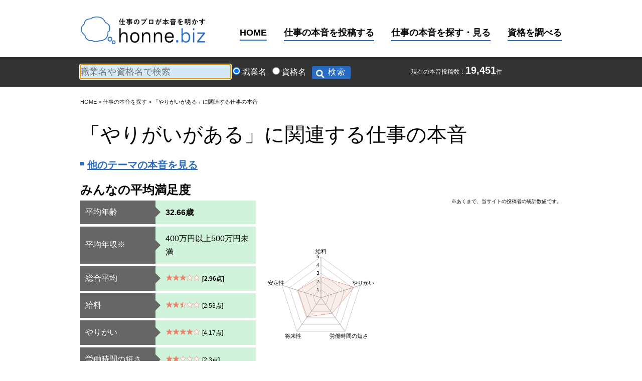

--- FILE ---
content_type: text/html; charset=UTF-8
request_url: https://honne.biz/keyword/%E3%82%84%E3%82%8A%E3%81%8C%E3%81%84%E3%81%8C%E3%81%82%E3%82%8B/
body_size: 10413
content:
<!DOCTYPE html>
<html lang="ja">
<head>
<meta charset="UTF-8">
<meta http-equiv="Content-Language" content="ja">
<meta http-equiv="content-script-type" content="text/javascript">
<meta http-equiv="content-style-type" content="text/css">
<title>「やりがいがある」に関連する仕事の本音</title>
<meta property="og:title" content="「やりがいがある」に関連する仕事の本音">
<meta property="og:type" content="article">
<meta property="og:image" content="https://honne.biz/images/ogLogo.png">
<meta property="og:url" content="https://honne.biz/keyword/%E3%82%84%E3%82%8A%E3%81%8C%E3%81%84%E3%81%8C%E3%81%82%E3%82%8B/">
<meta property="og:site_name" content="仕事の本音を語るなら「honne.biz」">
<meta name="twitter:card" content="summary">
<link rel="alternate" media="only screen and (max-width: 640px)" href="http://honne.biz/sp/keyword/%E3%82%84%E3%82%8A%E3%81%8C%E3%81%84%E3%81%8C%E3%81%82%E3%82%8B/">
<link rel="stylesheet" href="/css/general.css" type="text/css">
<script>
  window.fbAsyncInit = function() {
    FB.init({
      appId      : '745763415518909',
      xfbml      : true,
      version    : 'v2.2'
    });
  };

  (function(d, s, id){
     var js, fjs = d.getElementsByTagName(s)[0];
     if (d.getElementById(id)) {return;}
     js = d.createElement(s); js.id = id;
     js.src = "//connect.facebook.net/ja_JP/sdk.js";
     fjs.parentNode.insertBefore(js, fjs);
   }(document, 'script', 'facebook-jssdk'));
</script>

</head>
<body>
<!--header-->
<div id="headerContainer">
	<div id="header">
		<div id="headerLogo"><a href="/"><img src="/images/hdLogo.png" width="250" height="80" alt="仕事のプロが本音を明かす honne.biz"></a></div>
		<div id="headerMenu">
			<ul>
				<li><a href="/" class="menuHome">HOME</a></li>
				<li><a href="/jobEvalSelect/" class="menuJobEval">仕事の本音を投稿する</a></li>
				<li><a href="/jobListSelect/" class="menuJobSelect">仕事の本音を探す・見る</a></li>
				<li><a href="/licenseListSelect/" class="menulicenseSelect">資格を調べる</a></li>
			</ul>
		</div>
		<div class="cb"></div>
	</div>
</div>


<div id="searchContainer">
	<div id="search">
		<form action="/search/" method="get">
			<div class="searchForm">
				<div id="searchBox">
					<input type="search" name="q" value="" placeholder="職業名や資格名で検索" autofocus required>
					<input type="radio" name="searchCategory" value="work" checked="checked" id="workLabel" > <label for="workLabel">職業名</label>&nbsp;&nbsp;
<input type="radio" name="searchCategory" value="license"  id="licenseLabel" > <label for="licenseLabel">資格名</label>&nbsp;&nbsp;
					<input type="submit" name="search" value="検索" class="btnSearch">
					<input type="hidden" name="page" value="1">
				</div>
				<div id="searchCount">
					<span class="fs">現在の本音投稿数：<span class="fl fwb">19,451</span>件</span>
				</div>
				<div class="cb"></div>
			</div>
		</form>
	</div>
</div>
<!--/header-->
<!--contents-->


<div id="mainContainer">
	<div class="main960">
<div class="breadcrumb mt20">
	<ol>
		<li><a href="/">HOME</a></li>
		<li><a href="/jobListSelect/">仕事の本音を探す</a></li>
		<li>「やりがいがある」に関連する仕事の本音</li>
	</ol>
</div>
<h1 class="mt30">「やりがいがある」に関連する仕事の本音</h1>
<div class="liSquare" style="margin: 20px 0 10px 0;"><strong><a href="#otherIncome" class="fl">他のテーマの本音を見る</a></strong></div><!--[if IE]><script type="text/javascript" src="/js/excanvas/excanvas.js"></script><![endif]-->
<script type="text/javascript" src="/js/graph/radar.js"></script>
<script type="text/javascript">
window.onload = function() {
  var rc = new html5jp.graph.radar("radarChart");
  if( ! rc ) { return; }
  var items = [
    ["平均評価", 2.5279, 4.1744, 2.2977, 2.8581, 2.9488]
  ];
  var params = {
    aCap: ["給料", "やりがい", "労働時間の短さ", "将来性", "安定性"],
    aMax: 5,
    aMin: 0,
    chartShape: "polygon",
    faceColors: ["#c25237"],
    backgroundColor: ["#ffffff"],
    cBackgroundColor: ["#ffffff"],
    cBackgroundGradation: ["false"],
    aCapFontSize: ["11px"],
    aCapFontFamily: ["游ゴシック, 游ゴシック体, YuGothic, ヒラギノ角ゴ ProN W3, Hiragino Kaku Gothic ProN, メイリオ, Meiryo, sans-serif"],
    aLinePositions: [1,2,3,4,5],
    legend: ["false"]
  }
  rc.draw(items, params);
};
</script>

<h2 class="mt20">みんなの平均満足度</h2>
<div style="float: left; width: 600px;">
<table class="thArrow mt10">
	<col width="150">
	<col width="200">
	<col width="250">
	<tr>
		<th class="fwb">平均年齢</th>
		<td class="fwb bgGreenLight">
32.66歳		</td>
		<td rowspan="7" style="text-align: center;"><div><canvas width="220" height="220" id="radarChart"></canvas></div></td>
	</tr>
	<tr>
		<th>平均年収※</th>
		<td class="bgGreenLight">
400万円以上500万円未満		</td>
	</tr>
	<tr>
		<th class="fwb">総合平均</th>
		<td class="fwb bgGreenLight">
<img src="/images/star3.png" width="69" height="13" alt="2.96138" /> <span class="fs">[2.96点]</span>		</td>
	</tr>
	<tr>
		<th>給料</th>
		<td class="bgGreenLight">
<img src="/images/star25.png" width="69" height="13" alt="2.5279" /> <span class="fs">[2.53点]</span>		</td>
	</tr>
	<tr>
		<th>やりがい</th>
		<td class="bgGreenLight">
<img src="/images/star4.png" width="69" height="13" alt="4.1744" /> <span class="fs">[4.17点]</span>		</td>
	</tr>
	<tr>
		<th>労働時間の短さ</th>
		<td class="bgGreenLight">
<img src="/images/star2.png" width="69" height="13" alt="2.2977" /> <span class="fs">[2.3点]</span>		</td>
	</tr>
	<tr>
		<th>将来性</th>
		<td class="bgGreenLight">
<img src="/images/star3.png" width="69" height="13" alt="2.8581" /> <span class="fs">[2.86点]</span>		</td>
	</tr>
	<tr>
		<th>安定性</th>
		<td class="bgGreenLight">
<img src="/images/star3.png" width="69" height="13" alt="2.9488" /> <span class="fs">[2.95点]</span>		</td>
	</tr>
</table>
</div>
<div style="text-align: right; font-size: 10px;">※あくまで、当サイトの投稿者の統計数値です。</div>
<div style="float: right;">
	<script type="text/javascript"><!--
google_ad_client = "pub-3315421962390918";
/* 336x280, 作成済み 08/02/12 */
google_ad_slot = "4283887617";
google_ad_width = 336;
google_ad_height = 280;
//-->
</script>
<script type="text/javascript"
src="http://pagead2.googlesyndication.com/pagead/show_ads.js">
</script></div>

<br class="cb" />
<div><br /></div>

<h2 class="mt20 h2Title">「やりがいがある」に関連する仕事の本音一覧</h2><div class="mt10">全部で<span style="font-weight: bold;">430件</span>の投稿があります。(1～10件を表示)</div><div class="tac" style="word-wrap:break-word;">&nbsp;&nbsp;&nbsp;<a href="/keyword/%E3%82%84%E3%82%8A%E3%81%8C%E3%81%84%E3%81%8C%E3%81%82%E3%82%8B/2/" class="fwb">次へ&gt;&gt;</a></div>
		<a name="eval23991"></a>
		<div class="mt10">
		<table class="thArrow">
			<col width="200">
			<tr>
				<th>職業・職種</th>
				<td class="bgGreenLight"><a href="/job/sa120/">保健師</a></td>
			</tr>
			<tr>
				<th>投稿者名</th>
				<td class="bgGreenLight"><a href="/jobPerma/sa120/23991/" class="txtPermaLink">幸せさん</a>&nbsp;&nbsp;&nbsp;&nbsp;&nbsp;
				<span class="fs"><!--「識別ID: yBoFXO2」-->&nbsp;&nbsp;投稿日時:2025/11/01 21:42:37</span>
				</td>
			</tr>
		
			<tr>
				<th>年齢・性別</th>
				<td class="bgGreenLight">59歳(女性)</td>
			</tr>
			
			<tr>
				<th>年収</th>
				<td class="bgGreenLight">400万円以上500万円未満</td>
			</tr>
			
			<tr>
				<th>給料</th>
				<td class="bgGreenLight"><img src="/images/star3.png" width="69" height="13" alt="3" /> <span class="fs">[3点]</span></td>
			</tr>
			<tr>
				<th>やりがい</th>
				<td class="bgGreenLight"><img src="/images/star5.png" width="69" height="13" alt="5" /> <span class="fs">[5点]</span></td>
			</tr>
			<tr>
				<th>労働時間の短さ</th>
				<td class="bgGreenLight"><img src="/images/star4.png" width="69" height="13" alt="4" /> <span class="fs">[4点]</span></td>
			</tr>
			<tr>
				<th>将来性</th>
				<td class="bgGreenLight"><img src="/images/star4.png" width="69" height="13" alt="4" /> <span class="fs">[4点]</span></td>
			</tr>
			<tr>
				<th>安定性</th>
				<td class="bgGreenLight"><img src="/images/star4.png" width="69" height="13" alt="4" /> <span class="fs">[4点]</span></td>
			</tr>
			<tr>
				<th>この職業のここが良い</th>
				<td class="bgGreenLight">とても<strong style="background-Color:yellow;">やりがいがある</strong>。人の幸せである健康に関してのアプローチをする事への誇りとなる。</td>
			</tr>
			<tr>
				<th>この職業のここが悪い</th>
				<td class="bgGreenLight">とても地味な職業なのが嫌である。</td>
			</tr>
			<tr>
				<th>仕事内容の詳細</th>
				<td class="bgGreenLight">健診センターでの保健師。特定保健指導や人間ドック後の事後相談や健康相談、フォローアップ業務、２次検査への対応、看護師業務。などです。</td>
			</tr>
			<tr>
				<th>保健師に対する評価者の属性</th>
				<td class="bgGreenLight">現在この職種で働いている</td>
			</tr>
		</table>
		</div>
		<form action="/usefulVote.php" method="post">
		<div style="text-align: right;">この評価が参考になりましたか？　
			<input type="submit" name="usefulYes" value="はい">
			<input type="submit" name="usefulNo" value="いいえ">
			<input type="hidden" name="evalId" value="23991">
			<div class="mt5">参考になった人の数：0人中0人</div>
			</div>
		</form>
		
		<a name="eval23861"></a>
		<div class="mt10">
		<table class="thArrow">
			<col width="200">
			<tr>
				<th>職業・職種</th>
				<td class="bgGreenLight"><a href="/job/eb200/">照明スタッフ</a></td>
			</tr>
			<tr>
				<th>投稿者名</th>
				<td class="bgGreenLight"><a href="/jobPerma/eb200/23861/" class="txtPermaLink">ワリオ</a>&nbsp;&nbsp;&nbsp;&nbsp;&nbsp;
				<span class="fs"><!--「識別ID: tyijj92」-->&nbsp;&nbsp;投稿日時:2024/11/09 07:40:54</span>
				</td>
			</tr>
		
			<tr>
				<th>年齢・性別</th>
				<td class="bgGreenLight">26歳(女性)</td>
			</tr>
			
			<tr>
				<th>年収</th>
				<td class="bgGreenLight">400万円以上500万円未満</td>
			</tr>
			
			<tr>
				<th>給料</th>
				<td class="bgGreenLight"><img src="/images/star3.png" width="69" height="13" alt="3" /> <span class="fs">[3点]</span></td>
			</tr>
			<tr>
				<th>やりがい</th>
				<td class="bgGreenLight"><img src="/images/star5.png" width="69" height="13" alt="5" /> <span class="fs">[5点]</span></td>
			</tr>
			<tr>
				<th>労働時間の短さ</th>
				<td class="bgGreenLight"><img src="/images/star1.png" width="69" height="13" alt="1" /> <span class="fs">[1点]</span></td>
			</tr>
			<tr>
				<th>将来性</th>
				<td class="bgGreenLight"><img src="/images/star3.png" width="69" height="13" alt="3" /> <span class="fs">[3点]</span></td>
			</tr>
			<tr>
				<th>安定性</th>
				<td class="bgGreenLight"><img src="/images/star2.png" width="69" height="13" alt="2" /> <span class="fs">[2点]</span></td>
			</tr>
			<tr>
				<th>この職業のここが良い</th>
				<td class="bgGreenLight"><strong style="background-Color:yellow;">やりがいがある</strong>。<br>好きなアーティストの仕事だと楽しい。<br>かっこいい職業だと言われる。</td>
			</tr>
			<tr>
				<th>この職業のここが悪い</th>
				<td class="bgGreenLight">人間関係上手くいかないと終わり。<br>指示を出してくれる人はいない、自分から動くのみ。<br>初めての会社からの発注現場は常に緊張。<br>基本的には体育会系で、怒鳴られるのは当たり前。<br><br>怒られすぎて慣れてきます。笑</td>
			</tr>
			<tr>
				<th>仕事内容の詳細</th>
				<td class="bgGreenLight">フリーランス、オペレート、現地（仕込みバラシ）、ピン</td>
			</tr>
			<tr>
				<th>照明スタッフに対する評価者の属性</th>
				<td class="bgGreenLight">現在この職種で働いている</td>
			</tr>
		</table>
		</div>
		<form action="/usefulVote.php" method="post">
		<div style="text-align: right;">この評価が参考になりましたか？　
			<input type="submit" name="usefulYes" value="はい">
			<input type="submit" name="usefulNo" value="いいえ">
			<input type="hidden" name="evalId" value="23861">
			<div class="mt5">参考になった人の数：2人中1人</div>
			</div>
		</form>
		
		<a name="eval23644"></a>
		<div class="mt10">
		<table class="thArrow">
			<col width="200">
			<tr>
				<th>職業・職種</th>
				<td class="bgGreenLight"><a href="/job/sc130/">言語聴覚士</a></td>
			</tr>
			<tr>
				<th>投稿者名</th>
				<td class="bgGreenLight"><a href="/jobPerma/sc130/23644/" class="txtPermaLink">み</a>&nbsp;&nbsp;&nbsp;&nbsp;&nbsp;
				<span class="fs"><!--「識別ID: 2aYmmrg」-->&nbsp;&nbsp;投稿日時:2023/08/30 01:27:16</span>
				</td>
			</tr>
		
			<tr>
				<th>年齢・性別</th>
				<td class="bgGreenLight">35歳(女性)</td>
			</tr>
			
			<tr>
				<th>年収</th>
				<td class="bgGreenLight">300万円以上400万円未満</td>
			</tr>
			
			<tr>
				<th>給料</th>
				<td class="bgGreenLight"><img src="/images/star1.png" width="69" height="13" alt="1" /> <span class="fs">[1点]</span></td>
			</tr>
			<tr>
				<th>やりがい</th>
				<td class="bgGreenLight"><img src="/images/star2.png" width="69" height="13" alt="2" /> <span class="fs">[2点]</span></td>
			</tr>
			<tr>
				<th>労働時間の短さ</th>
				<td class="bgGreenLight"><img src="/images/star5.png" width="69" height="13" alt="5" /> <span class="fs">[5点]</span></td>
			</tr>
			<tr>
				<th>将来性</th>
				<td class="bgGreenLight"><img src="/images/star3.png" width="69" height="13" alt="3" /> <span class="fs">[3点]</span></td>
			</tr>
			<tr>
				<th>安定性</th>
				<td class="bgGreenLight"><img src="/images/star5.png" width="69" height="13" alt="5" /> <span class="fs">[5点]</span></td>
			</tr>
			<tr>
				<th>この職業のここが良い</th>
				<td class="bgGreenLight">小児は<strong style="background-Color:yellow;">やりがいがある</strong><br>嚥下も正しいリハビリをすれば、改善には向かう。<br>高齢者に喜ばれる。家族さんに感謝される。<br>分野は多岐に渡り、勉強できる。<br>空き時間は連絡さえ取れれば、何をしても良い。</td>
			</tr>
			<tr>
				<th>この職業のここが悪い</th>
				<td class="bgGreenLight">医療関係者はとにかく変な人が多い。STの上司は大体人格破綻者。相手にするのも面倒。</td>
			</tr>
			<tr>
				<th>仕事内容の詳細</th>
				<td class="bgGreenLight">小児と成人の訪問看護</td>
			</tr>
			<tr>
				<th>言語聴覚士に対する評価者の属性</th>
				<td class="bgGreenLight">現在この職種で働いている</td>
			</tr>
		</table>
		</div>
		<form action="/usefulVote.php" method="post">
		<div style="text-align: right;">この評価が参考になりましたか？　
			<input type="submit" name="usefulYes" value="はい">
			<input type="submit" name="usefulNo" value="いいえ">
			<input type="hidden" name="evalId" value="23644">
			<div class="mt5">参考になった人の数：11人中8人</div>
			</div>
		</form>
		
		<a name="eval23591"></a>
		<div class="mt10">
		<table class="thArrow">
			<col width="200">
			<tr>
				<th>職業・職種</th>
				<td class="bgGreenLight"><a href="/job/ra260/">福祉・介護職員</a></td>
			</tr>
			<tr>
				<th>投稿者名</th>
				<td class="bgGreenLight"><a href="/jobPerma/ra260/23591/" class="txtPermaLink">けい</a>&nbsp;&nbsp;&nbsp;&nbsp;&nbsp;
				<span class="fs"><!--「識別ID: 4hrwJ0g」-->&nbsp;&nbsp;投稿日時:2023/07/03 19:44:42</span>
				</td>
			</tr>
		
			<tr>
				<th>年齢・性別</th>
				<td class="bgGreenLight">29歳(男性)</td>
			</tr>
			
			<tr>
				<th>年収</th>
				<td class="bgGreenLight">300万円未満</td>
			</tr>
			
			<tr>
				<th>給料</th>
				<td class="bgGreenLight"><img src="/images/star2.png" width="69" height="13" alt="2" /> <span class="fs">[2点]</span></td>
			</tr>
			<tr>
				<th>やりがい</th>
				<td class="bgGreenLight"><img src="/images/star3.png" width="69" height="13" alt="3" /> <span class="fs">[3点]</span></td>
			</tr>
			<tr>
				<th>労働時間の短さ</th>
				<td class="bgGreenLight"><img src="/images/star3.png" width="69" height="13" alt="3" /> <span class="fs">[3点]</span></td>
			</tr>
			<tr>
				<th>将来性</th>
				<td class="bgGreenLight"><img src="/images/star3.png" width="69" height="13" alt="3" /> <span class="fs">[3点]</span></td>
			</tr>
			<tr>
				<th>安定性</th>
				<td class="bgGreenLight"><img src="/images/star4.png" width="69" height="13" alt="4" /> <span class="fs">[4点]</span></td>
			</tr>
			<tr>
				<th>この職業のここが良い</th>
				<td class="bgGreenLight">・高齢化社会には必須な仕事。<br>・人手不足の業界なので転職しやすい。<br>・施設や訪問等、色んな職場があるので自分に合う職場を探しやすい。<br>・シフト勤務なので残業時間は短め。<br>・初任者研修だけでも病院で働ける。<br>・多少の医療知識、技術が身に付く。<br>・デイサービスは利用者(人)に楽しんでもらう、笑顔にしたいって人には<strong style="background-Color:yellow;">やりがいがある</strong>。<br>・特養は人生の最後を過ごす方が多いので、これにやりがいを感じられる方ならやりがいは凄くある。<br></td>
			</tr>
			<tr>
				<th>この職業のここが悪い</th>
				<td class="bgGreenLight">・仕事内容の割りに給料が安い。看護師ほどとは言わなくても、流石にもう少し上げてほしい。<br>・転勤とか部署異動がほぼないので、良くも悪くも人間関係が濃くなりがち。<br>・介護業界が女社会なので、イジメが起こりやすい。<br>・技術職ではないので経験値が重要。年功序列な職場が多い。<br>・生産性が無い仕事なので、人を選ぶ職種でもある。<br>・介護士は肉体労働なので、怪我や病気、加齢で働けなくなる可能性がある。(そういう意味では将来性が低い)<br>・年を取ってからだと他業種への転職が厳しい。<br>・病院勤務だと何年経っても院内での地位が低い。<br>・利用者やご家族から理不尽なクレームを受けることがある。</td>
			</tr>
			<tr>
				<th>仕事内容の詳細</th>
				<td class="bgGreenLight">介護士といってもデイサービスや訪問、施設や病院などで仕事内容がかなり違う。<br>施設によっても違うけど、基本的には利用者の日常生活の介助、レクリエーション、清掃や洗濯等の雑務、記録など。</td>
			</tr>
			<tr>
				<th>福祉・介護職員に対する評価者の属性</th>
				<td class="bgGreenLight">現在この職種で働いている</td>
			</tr>
		</table>
		</div>
		<form action="/usefulVote.php" method="post">
		<div style="text-align: right;">この評価が参考になりましたか？　
			<input type="submit" name="usefulYes" value="はい">
			<input type="submit" name="usefulNo" value="いいえ">
			<input type="hidden" name="evalId" value="23591">
			<div class="mt5">参考になった人の数：2人中2人</div>
			</div>
		</form>
		
		<a name="eval23337"></a>
		<div class="mt10">
		<table class="thArrow">
			<col width="200">
			<tr>
				<th>職業・職種</th>
				<td class="bgGreenLight"><a href="/job/aa230/">救急救命士</a></td>
			</tr>
			<tr>
				<th>投稿者名</th>
				<td class="bgGreenLight"><a href="/jobPerma/aa230/23337/" class="txtPermaLink">マックツイスト</a>&nbsp;&nbsp;&nbsp;&nbsp;&nbsp;
				<span class="fs"><!--「識別ID: WbL6wzE」-->&nbsp;&nbsp;投稿日時:2022/12/09 23:53:21</span>
				</td>
			</tr>
		
			<tr>
				<th>年齢・性別</th>
				<td class="bgGreenLight">40歳(男性)</td>
			</tr>
			
			<tr>
				<th>年収</th>
				<td class="bgGreenLight">600万円以上700万円未満</td>
			</tr>
			
			<tr>
				<th>給料</th>
				<td class="bgGreenLight"><img src="/images/star1.png" width="69" height="13" alt="1" /> <span class="fs">[1点]</span></td>
			</tr>
			<tr>
				<th>やりがい</th>
				<td class="bgGreenLight"><img src="/images/star3.png" width="69" height="13" alt="3" /> <span class="fs">[3点]</span></td>
			</tr>
			<tr>
				<th>労働時間の短さ</th>
				<td class="bgGreenLight"><img src="/images/star3.png" width="69" height="13" alt="3" /> <span class="fs">[3点]</span></td>
			</tr>
			<tr>
				<th>将来性</th>
				<td class="bgGreenLight"><img src="/images/star2.png" width="69" height="13" alt="2" /> <span class="fs">[2点]</span></td>
			</tr>
			<tr>
				<th>安定性</th>
				<td class="bgGreenLight"><img src="/images/star2.png" width="69" height="13" alt="2" /> <span class="fs">[2点]</span></td>
			</tr>
			<tr>
				<th>この職業のここが良い</th>
				<td class="bgGreenLight">救命処置ができる</td>
			</tr>
			<tr>
				<th>この職業のここが悪い</th>
				<td class="bgGreenLight">馬鹿でも受かる</td>
			</tr>
			<tr>
				<th>仕事内容の詳細</th>
				<td class="bgGreenLight"><strong style="background-Color:yellow;">やりがいがある</strong>が、その消防によっては、救命処置等の失敗を隠蔽する。草　</td>
			</tr>
			<tr>
				<th>救急救命士に対する評価者の属性</th>
				<td class="bgGreenLight">過去にこの職種で働いていた</td>
			</tr>
		</table>
		</div>
		<form action="/usefulVote.php" method="post">
		<div style="text-align: right;">この評価が参考になりましたか？　
			<input type="submit" name="usefulYes" value="はい">
			<input type="submit" name="usefulNo" value="いいえ">
			<input type="hidden" name="evalId" value="23337">
			<div class="mt5">参考になった人の数：6人中2人</div>
			</div>
		</form>
		
		<a name="eval23276"></a>
		<div class="mt10">
		<table class="thArrow">
			<col width="200">
			<tr>
				<th>職業・職種</th>
				<td class="bgGreenLight"><a href="/job/sc140/">視能訓練士</a></td>
			</tr>
			<tr>
				<th>投稿者名</th>
				<td class="bgGreenLight"><a href="/jobPerma/sc140/23276/" class="txtPermaLink">メルセデス便通</a>&nbsp;&nbsp;&nbsp;&nbsp;&nbsp;
				<span class="fs"><!--「識別ID: MJsUKM.」-->&nbsp;&nbsp;投稿日時:2022/11/06 03:56:20</span>
				</td>
			</tr>
		
			<tr>
				<th>年齢・性別</th>
				<td class="bgGreenLight">30歳(男性)</td>
			</tr>
			
			<tr>
				<th>年収</th>
				<td class="bgGreenLight">400万円以上500万円未満</td>
			</tr>
			
			<tr>
				<th>給料</th>
				<td class="bgGreenLight"><img src="/images/star3.png" width="69" height="13" alt="3" /> <span class="fs">[3点]</span></td>
			</tr>
			<tr>
				<th>やりがい</th>
				<td class="bgGreenLight"><img src="/images/star5.png" width="69" height="13" alt="5" /> <span class="fs">[5点]</span></td>
			</tr>
			<tr>
				<th>労働時間の短さ</th>
				<td class="bgGreenLight"><img src="/images/star2.png" width="69" height="13" alt="2" /> <span class="fs">[2点]</span></td>
			</tr>
			<tr>
				<th>将来性</th>
				<td class="bgGreenLight"><img src="/images/star3.png" width="69" height="13" alt="3" /> <span class="fs">[3点]</span></td>
			</tr>
			<tr>
				<th>安定性</th>
				<td class="bgGreenLight"><img src="/images/star4.png" width="69" height="13" alt="4" /> <span class="fs">[4点]</span></td>
			</tr>
			<tr>
				<th>この職業のここが良い</th>
				<td class="bgGreenLight"><strong style="background-Color:yellow;">やりがいがある</strong>、勉強したことが活かせる、患者さんから感謝される、職場環境はスタッフ間での結束が強いところが多い印象でドクターが絡まなければ仕事しやすい所が多い</td>
			</tr>
			<tr>
				<th>この職業のここが悪い</th>
				<td class="bgGreenLight">自分が働いているところが異常なのかもしれないが毎日残業が当たり前、給料が仕事量の割に少ない、ドクターはおかしな人が9割で平気で嘘つく人が多い…<br>個人病院で数か所働いてきたがドクターとの相性が悪いと本当にしんどい…患者と話し合ってやっとのことで決めたこともドクターが診察で否定しぶち壊し、挙句の果てに患者からは不信感を抱かれるということもあった…<br></td>
			</tr>
			<tr>
				<th>仕事内容の詳細</th>
				<td class="bgGreenLight">眼科一般検査、スペキュラ、OCT、ハンフリー、眼鏡合わせ、CL合わせ、眼位眼球運動検査、両眼視機能検査、白内障術前検査及びその説明と度数決定、色覚検査など…</td>
			</tr>
			<tr>
				<th>視能訓練士に対する評価者の属性</th>
				<td class="bgGreenLight">現在この職種で働いている</td>
			</tr>
		</table>
		</div>
		<form action="/usefulVote.php" method="post">
		<div style="text-align: right;">この評価が参考になりましたか？　
			<input type="submit" name="usefulYes" value="はい">
			<input type="submit" name="usefulNo" value="いいえ">
			<input type="hidden" name="evalId" value="23276">
			<div class="mt5">参考になった人の数：5人中5人</div>
			</div>
		</form>
		
		<a name="eval22874"></a>
		<div class="mt10">
		<table class="thArrow">
			<col width="200">
			<tr>
				<th>職業・職種</th>
				<td class="bgGreenLight"><a href="/job/aa120/">警察官</a></td>
			</tr>
			<tr>
				<th>投稿者名</th>
				<td class="bgGreenLight"><a href="/jobPerma/aa120/22874/" class="txtPermaLink">警察から消防になりました</a>&nbsp;&nbsp;&nbsp;&nbsp;&nbsp;
				<span class="fs"><!--「識別ID: P6VyzI6」-->&nbsp;&nbsp;投稿日時:2022/04/27 19:01:32</span>
				</td>
			</tr>
		
			<tr>
				<th>年齢・性別</th>
				<td class="bgGreenLight">25歳(男性)</td>
			</tr>
			
			<tr>
				<th>年収</th>
				<td class="bgGreenLight">400万円以上500万円未満</td>
			</tr>
			
			<tr>
				<th>給料</th>
				<td class="bgGreenLight"><img src="/images/star3.png" width="69" height="13" alt="3" /> <span class="fs">[3点]</span></td>
			</tr>
			<tr>
				<th>やりがい</th>
				<td class="bgGreenLight"><img src="/images/star4.png" width="69" height="13" alt="4" /> <span class="fs">[4点]</span></td>
			</tr>
			<tr>
				<th>労働時間の短さ</th>
				<td class="bgGreenLight"><img src="/images/star1.png" width="69" height="13" alt="1" /> <span class="fs">[1点]</span></td>
			</tr>
			<tr>
				<th>将来性</th>
				<td class="bgGreenLight"><img src="/images/star3.png" width="69" height="13" alt="3" /> <span class="fs">[3点]</span></td>
			</tr>
			<tr>
				<th>安定性</th>
				<td class="bgGreenLight"><img src="/images/star5.png" width="69" height="13" alt="5" /> <span class="fs">[5点]</span></td>
			</tr>
			<tr>
				<th>この職業のここが良い</th>
				<td class="bgGreenLight">高卒か大卒関係なく、警察官が書く書類は<br>捜査書類で、難しく頭を使うので法律や<br>事件手続きに強くなる。<br><br>感謝されることもあるし、<strong style="background-Color:yellow;">やりがいがある</strong>。</td>
			</tr>
			<tr>
				<th>この職業のここが悪い</th>
				<td class="bgGreenLight">悪いとゆうか、警察はなんでもしないといけない。<br>それなのに、取締りがあるせいで市民から嫌な目で<br>見られることも多々ある。<br>事故防止の為にでやっていることなのに。<br><br>今は消防士になりましたが、警察と違ってこんなに<br>責任を持たなくて良いのかと思うし、警察は悪いことや<br>ミスをしたら必ず処罰される正直者だなと思う。<br>消防は結構隠します。<br><br>事案が本当に多くて、処理に時間がかかるし、事件捜査<br>などで事案の合間をみてやったりしてるのに、市民から<br>は暇だと思われて言いたい放題言われる。<br></td>
			</tr>
			<tr>
				<th>仕事内容の詳細</th>
				<td class="bgGreenLight">警察は、本当に仕事量が多すぎる。<br>事案は山ほど入るし相談も多数。<br>それなのに取締りもして巡回連絡等もこなす。<br>人命に関わる事案も多数。行方不明の捜索など<br>警察が1番取り組んでいる。</td>
			</tr>
			<tr>
				<th>警察官に対する評価者の属性</th>
				<td class="bgGreenLight">過去にこの職種で働いていた</td>
			</tr>
		</table>
		</div>
		<form action="/usefulVote.php" method="post">
		<div style="text-align: right;">この評価が参考になりましたか？　
			<input type="submit" name="usefulYes" value="はい">
			<input type="submit" name="usefulNo" value="いいえ">
			<input type="hidden" name="evalId" value="22874">
			<div class="mt5">参考になった人の数：31人中26人</div>
			</div>
		</form>
		
		<a name="eval22654"></a>
		<div class="mt10">
		<table class="thArrow">
			<col width="200">
			<tr>
				<th>職業・職種</th>
				<td class="bgGreenLight"><a href="/job/aa130/">消防士</a></td>
			</tr>
			<tr>
				<th>投稿者名</th>
				<td class="bgGreenLight"><a href="/jobPerma/aa130/22654/" class="txtPermaLink">都会消防</a>&nbsp;&nbsp;&nbsp;&nbsp;&nbsp;
				<span class="fs"><!--「識別ID: c44XrhQ」-->&nbsp;&nbsp;投稿日時:2022/01/25 15:16:03</span>
				</td>
			</tr>
		
			<tr>
				<th>年齢・性別</th>
				<td class="bgGreenLight">50歳(男性)</td>
			</tr>
			
			<tr>
				<th>年収</th>
				<td class="bgGreenLight">1000万円以上1200万円未満</td>
			</tr>
			
			<tr>
				<th>給料</th>
				<td class="bgGreenLight"><img src="/images/star5.png" width="69" height="13" alt="5" /> <span class="fs">[5点]</span></td>
			</tr>
			<tr>
				<th>やりがい</th>
				<td class="bgGreenLight"><img src="/images/star5.png" width="69" height="13" alt="5" /> <span class="fs">[5点]</span></td>
			</tr>
			<tr>
				<th>労働時間の短さ</th>
				<td class="bgGreenLight"><img src="/images/star4.png" width="69" height="13" alt="4" /> <span class="fs">[4点]</span></td>
			</tr>
			<tr>
				<th>将来性</th>
				<td class="bgGreenLight"><img src="/images/star5.png" width="69" height="13" alt="5" /> <span class="fs">[5点]</span></td>
			</tr>
			<tr>
				<th>安定性</th>
				<td class="bgGreenLight"><img src="/images/star5.png" width="69" height="13" alt="5" /> <span class="fs">[5点]</span></td>
			</tr>
			<tr>
				<th>この職業のここが良い</th>
				<td class="bgGreenLight">体力向上、維持が図れる<br>住民の期待が高く、<strong style="background-Color:yellow;">やりがいがある</strong><br>本人の心の持ち方次第で能力も人間的にも成長できる</td>
			</tr>
			<tr>
				<th>この職業のここが悪い</th>
				<td class="bgGreenLight">公務員全体にも言える事だが、前例踏襲、外部批判に弱い<br>都会の消防は田舎の消防と違って忙しいので、ここで投稿されているような、職場でのつまらないやりとりや、ハラスメントはまず無い。<br>田舎消防ってそんなにダメなのかね？良く知らんけど‥‥<br>都会消防はお勧めします！</td>
			</tr>
			<tr>
				<th>仕事内容の詳細</th>
				<td class="bgGreenLight">火災、救急、救助、危険排除などの災害対応<br>防災、火災予防、また全てに関する事務処理</td>
			</tr>
			<tr>
				<th>消防士に対する評価者の属性</th>
				<td class="bgGreenLight">現在この職種で働いている</td>
			</tr>
		</table>
		</div>
		<form action="/usefulVote.php" method="post">
		<div style="text-align: right;">この評価が参考になりましたか？　
			<input type="submit" name="usefulYes" value="はい">
			<input type="submit" name="usefulNo" value="いいえ">
			<input type="hidden" name="evalId" value="22654">
			<div class="mt5">参考になった人の数：23人中3人</div>
			</div>
		</form>
		
		<a name="eval22643"></a>
		<div class="mt10">
		<table class="thArrow">
			<col width="200">
			<tr>
				<th>職業・職種</th>
				<td class="bgGreenLight"><a href="/job/qb110/">臨床心理士</a></td>
			</tr>
			<tr>
				<th>投稿者名</th>
				<td class="bgGreenLight"><a href="/jobPerma/qb110/22643/" class="txtPermaLink">転職したい</a>&nbsp;&nbsp;&nbsp;&nbsp;&nbsp;
				<span class="fs"><!--「識別ID: vbRWl3Y」-->&nbsp;&nbsp;投稿日時:2022/01/18 16:58:54</span>
				</td>
			</tr>
		
			<tr>
				<th>年齢・性別</th>
				<td class="bgGreenLight">28歳(男性)</td>
			</tr>
			
			<tr>
				<th>年収</th>
				<td class="bgGreenLight">300万円以上400万円未満</td>
			</tr>
			
			<tr>
				<th>給料</th>
				<td class="bgGreenLight"><img src="/images/star1.png" width="69" height="13" alt="1" /> <span class="fs">[1点]</span></td>
			</tr>
			<tr>
				<th>やりがい</th>
				<td class="bgGreenLight"><img src="/images/star2.png" width="69" height="13" alt="2" /> <span class="fs">[2点]</span></td>
			</tr>
			<tr>
				<th>労働時間の短さ</th>
				<td class="bgGreenLight"><img src="/images/star4.png" width="69" height="13" alt="4" /> <span class="fs">[4点]</span></td>
			</tr>
			<tr>
				<th>将来性</th>
				<td class="bgGreenLight"><img src="/images/star1.png" width="69" height="13" alt="1" /> <span class="fs">[1点]</span></td>
			</tr>
			<tr>
				<th>安定性</th>
				<td class="bgGreenLight"><img src="/images/star1.png" width="69" height="13" alt="1" /> <span class="fs">[1点]</span></td>
			</tr>
			<tr>
				<th>この職業のここが良い</th>
				<td class="bgGreenLight">人に興味がある方には、<strong style="background-Color:yellow;">やりがいがある</strong>かもしれない</td>
			</tr>
			<tr>
				<th>この職業のここが悪い</th>
				<td class="bgGreenLight">給料が低く、人使いがあらい<br>心理士＝便利屋さん</td>
			</tr>
			<tr>
				<th>仕事内容の詳細</th>
				<td class="bgGreenLight">医師の使いっぱしり</td>
			</tr>
			<tr>
				<th>臨床心理士に対する評価者の属性</th>
				<td class="bgGreenLight">現在この職種で働いている</td>
			</tr>
		</table>
		</div>
		<form action="/usefulVote.php" method="post">
		<div style="text-align: right;">この評価が参考になりましたか？　
			<input type="submit" name="usefulYes" value="はい">
			<input type="submit" name="usefulNo" value="いいえ">
			<input type="hidden" name="evalId" value="22643">
			<div class="mt5">参考になった人の数：8人中8人</div>
			</div>
		</form>
		
		<a name="eval22639"></a>
		<div class="mt10">
		<table class="thArrow">
			<col width="200">
			<tr>
				<th>職業・職種</th>
				<td class="bgGreenLight"><a href="/job/db140/">ウェディングプランナー</a></td>
			</tr>
			<tr>
				<th>投稿者名</th>
				<td class="bgGreenLight"><a href="/jobPerma/db140/22639/" class="txtPermaLink">わーい</a>&nbsp;&nbsp;&nbsp;&nbsp;&nbsp;
				<span class="fs"><!--「識別ID: fHccmzo」-->&nbsp;&nbsp;投稿日時:2022/01/16 00:35:51</span>
				</td>
			</tr>
		
			<tr>
				<th>年齢・性別</th>
				<td class="bgGreenLight">23歳(女性)</td>
			</tr>
			
			<tr>
				<th>年収</th>
				<td class="bgGreenLight">300万円以上400万円未満</td>
			</tr>
			
			<tr>
				<th>給料</th>
				<td class="bgGreenLight"><img src="/images/star2.png" width="69" height="13" alt="2" /> <span class="fs">[2点]</span></td>
			</tr>
			<tr>
				<th>やりがい</th>
				<td class="bgGreenLight"><img src="/images/star5.png" width="69" height="13" alt="5" /> <span class="fs">[5点]</span></td>
			</tr>
			<tr>
				<th>労働時間の短さ</th>
				<td class="bgGreenLight"><img src="/images/star2.png" width="69" height="13" alt="2" /> <span class="fs">[2点]</span></td>
			</tr>
			<tr>
				<th>将来性</th>
				<td class="bgGreenLight"><img src="/images/star4.png" width="69" height="13" alt="4" /> <span class="fs">[4点]</span></td>
			</tr>
			<tr>
				<th>安定性</th>
				<td class="bgGreenLight"><img src="/images/star3.png" width="69" height="13" alt="3" /> <span class="fs">[3点]</span></td>
			</tr>
			<tr>
				<th>この職業のここが良い</th>
				<td class="bgGreenLight"><strong style="background-Color:yellow;">やりがいがある</strong></td>
			</tr>
			<tr>
				<th>この職業のここが悪い</th>
				<td class="bgGreenLight">労働時間が長い</td>
			</tr>
			<tr>
				<th>仕事内容の詳細</th>
				<td class="bgGreenLight">お客様一人一人と関わりを持つ仕事</td>
			</tr>
			<tr>
				<th>ウェディングプランナーに対する評価者の属性</th>
				<td class="bgGreenLight">過去にこの職種で働いていた</td>
			</tr>
		</table>
		</div>
		<form action="/usefulVote.php" method="post">
		<div style="text-align: right;">この評価が参考になりましたか？　
			<input type="submit" name="usefulYes" value="はい">
			<input type="submit" name="usefulNo" value="いいえ">
			<input type="hidden" name="evalId" value="22639">
			<div class="mt5">参考になった人の数：4人中4人</div>
			</div>
		</form>
		<div class="tac" style="word-wrap:break-word;">&nbsp;&nbsp;&nbsp;<a href="/keyword/やりがいがある/2/" class="fwb">次へ&gt;&gt;</a></div>
<div style="margin: 20px 0 0 130px;">
	<div style="float: left;">
		<script type="text/javascript"><!--
google_ad_client = "pub-3315421962390918";
/* 336x280, 作成済み 08/02/12 */
google_ad_slot = "4283887617";
google_ad_width = 336;
google_ad_height = 280;
//-->
</script>
<script type="text/javascript"
src="http://pagead2.googlesyndication.com/pagead/show_ads.js">
</script>
	</div>
	<div style="float: left; margin: 0 0 0 30px;">
		<script type="text/javascript"><!--
google_ad_client = "pub-3315421962390918";
/* 336x280, 作成済み 08/02/12 */
google_ad_slot = "4283887617";
google_ad_width = 336;
google_ad_height = 280;
//-->
</script>
<script type="text/javascript"
src="http://pagead2.googlesyndication.com/pagead/show_ads.js">
</script>
	</div>
	<div class="cb"></div>
</div>
<h2 class="mt30 h2Title" id="otherIncome">他のテーマの本音を見る</h2>

<h3 class="mt20">旬の仕事ワード</h3>
<ul class="mt5 liInline4">
<li><a href="/keyword/%E3%83%96%E3%83%A9%E3%83%83%E3%82%AF%E4%BC%81%E6%A5%AD/">ブラック企業</a></li>
<li><a href="/keyword/%E3%83%9B%E3%83%AF%E3%82%A4%E3%83%88/">ホワイト</a></li>
<li><a href="/keyword/%E3%83%AF%E3%83%BC%E3%82%AF%E3%83%A9%E3%82%A4%E3%83%95%E3%83%90%E3%83%A9%E3%83%B3%E3%82%B9/">ワークライフバランス</a></li>
<li><a href="/keyword/%E3%83%91%E3%83%AF%E3%83%8F%E3%83%A9/">パワハラ</a></li>
<li><a href="/keyword/%E3%82%BB%E3%82%AF%E3%83%8F%E3%83%A9/">セクハラ</a></li>
<li><a href="/keyword/%E3%82%B9%E3%83%88%E3%83%AC%E3%82%B9/">ストレス</a></li>
<li><a href="/keyword/%E3%82%B5%E3%83%BC%E3%83%93%E3%82%B9%E6%AE%8B%E6%A5%AD/">サービス残業</a></li>
<li><a href="/keyword/%E3%83%8E%E3%83%AB%E3%83%9E/">ノルマ</a></li>
<li><a href="/keyword/%E3%83%9C%E3%83%BC%E3%83%8A%E3%82%B9/">ボーナス</a></li>
<li><a href="/keyword/%E6%98%87%E9%80%B2/">昇進</a></li>
<li><a href="/keyword/%E6%98%87%E6%A0%BC/">昇格</a></li>
<li><a href="/keyword/%E7%B5%90%E5%A9%9A/">結婚</a></li>
</ul>

<h3 class="mt20">病気・ストレス</h3>
<ul class="mt5 liInline4">
<li><a href="/keyword/%E7%97%85%E6%B0%97/">病気</a></li>
<li><a href="/keyword/%E8%85%B0%E7%97%9B/">腰痛</a></li>
<li><a href="/keyword/%E8%82%A9%E3%81%93%E3%82%8A/">肩こり</a></li>
<li><a href="/keyword/%E3%81%86%E3%81%A4%E7%97%85/">うつ病</a></li>
<li><a href="/keyword/%E3%83%8E%E3%82%A4%E3%83%AD%E3%83%BC%E3%82%BC/">ノイローゼ</a></li>
<li><a href="/keyword/%E6%86%82%E9%AC%B1/">憂鬱</a></li>
<li><a href="/keyword/%E3%83%A1%E3%83%B3%E3%82%BF%E3%83%AB/">メンタル</a></li>
</ul>

<h3 class="mt20">やる気・やりがい</h3>
<ul class="mt5 liInline4">
<li><a href="/keyword/%E3%82%84%E3%82%8A%E3%81%8C%E3%81%84%E3%81%8C%E3%81%82%E3%82%8B/">やりがいがある</a></li>
<li><a href="/keyword/%E3%82%84%E3%82%8A%E3%81%8C%E3%81%84%E3%81%8C%E3%81%AA%E3%81%84/">やりがいがない</a></li>
<li><a href="/keyword/%E3%82%84%E3%82%8B%E6%B0%97/">やる気</a></li>
<li><a href="/keyword/%E3%83%A2%E3%83%81%E3%83%99%E3%83%BC%E3%82%B7%E3%83%A7%E3%83%B3/">モチベーション</a></li>
<li><a href="/keyword/%E6%A5%BD%E3%81%97%E3%81%84/">楽しい</a></li>
<li><a href="/keyword/%E5%BF%99%E3%81%97%E3%81%84/">忙しい</a></li>
<li><a href="/keyword/%E6%88%90%E9%95%B7/">成長</a></li>
<li><a href="/keyword/%E8%B2%AC%E4%BB%BB%E6%84%9F/">責任感</a></li>
<li><a href="/keyword/%E7%9B%AE%E6%A8%99/">目標</a></li>
<li><a href="/keyword/%E3%83%97%E3%83%AC%E3%83%83%E3%82%B7%E3%83%A3%E3%83%BC/">プレッシャー</a></li>
</ul>

<h3 class="mt20">疲れ・苦労</h3>
<ul class="mt5 liInline4">
<li><a href="/keyword/%E5%A4%9C%E9%81%85%E3%81%84/">夜遅い</a></li>
<li><a href="/keyword/%E5%BE%B9%E5%A4%9C/">徹夜</a></li>
<li><a href="/keyword/%E3%83%88%E3%83%A9%E3%83%96%E3%83%AB/">トラブル</a></li>
<li><a href="/keyword/%E6%82%A9%E3%81%BF/">悩み</a></li>
<li><a href="/keyword/%E7%9C%A0%E3%81%84/">眠い</a></li>
<li><a href="/keyword/%E5%AF%9D%E5%9D%8A/">寝坊</a></li>
<li><a href="/keyword/%E5%AF%9D%E4%B8%8D%E8%B6%B3/">寝不足</a></li>
<li><a href="/keyword/%E7%96%B2%E3%82%8C/">疲れ</a></li>
<li><a href="/keyword/%E7%96%B2%E5%8A%B4/">疲労</a></li>
<li><a href="/keyword/%E5%8A%A3%E7%AD%89%E6%84%9F/">劣等感</a></li>
<li><a href="/keyword/%E8%83%BD%E5%8A%9B%E4%B8%8D%E8%B6%B3/">能力不足</a></li>
<li><a href="/keyword/%E4%BA%BA%E6%89%8B%E4%B8%8D%E8%B6%B3/">人手不足</a></li>
<li><a href="/keyword/%E6%88%91%E6%85%A2/">我慢</a></li>
<li><a href="/keyword/%E6%84%9A%E7%97%B4/">愚痴</a></li>
<li><a href="/keyword/%E7%8F%BE%E5%AE%9F%E9%80%83%E9%81%BF/">現実逃避</a></li>
<li><a href="/keyword/%E6%8C%AB%E6%8A%98/">挫折</a></li>
<li><a href="/keyword/%E3%83%9F%E3%82%B9/">ミス</a></li>
<li><a href="/keyword/%E9%9B%91%E7%94%A8/">雑用</a></li>
<li><a href="/keyword/%E3%82%B9%E3%83%A9%E3%83%B3%E3%83%97/">スランプ</a></li>
<li><a href="/keyword/%E3%82%A4%E3%83%A9%E3%82%A4%E3%83%A9/">イライラ</a></li>
</ul>

<h3 class="mt20">労働時間・休暇</h3>
<ul class="mt5 liInline4">
<li><a href="/keyword/%E9%80%A3%E4%BC%91/">連休</a></li>
<li><a href="/keyword/%E6%9C%89%E7%B5%A6/">有給</a></li>
<li><a href="/keyword/%E6%9C%89%E4%BC%91/">有休</a></li>
<li><a href="/keyword/%E7%84%A1%E6%96%AD%E6%AC%A0%E5%8B%A4/">無断欠勤</a></li>
<li><a href="/keyword/%E5%8A%B4%E5%83%8D%E6%99%82%E9%96%93/">労働時間</a></li>
<li><a href="/keyword/%E5%8A%B4%E5%83%8D%E5%9F%BA%E6%BA%96%E6%B3%95/">労働基準法</a></li>
<li><a href="/keyword/%E6%97%A9%E9%80%80/">早退</a></li>
</ul>

<h3 class="mt20">進退</h3>
<ul class="mt5 liInline4">
<li><a href="/keyword/%E9%80%80%E8%81%B7/">退職</a></li>
<li><a href="/keyword/%E8%BB%A2%E8%81%B7/">転職</a></li>
<li><a href="/keyword/%E4%BC%91%E8%81%B7/">休職</a></li>
<li><a href="/keyword/%E3%82%AF%E3%83%93/">クビ</a></li>
<li><a href="/keyword/%E7%8B%AC%E7%AB%8B/">独立</a></li>
</ul>

<h3 class="mt20">語学</h3>
<ul class="mt5 liInline4">
<li><a href="/keyword/%E8%8B%B1%E8%AA%9E/">英語</a></li>
<li><a href="/keyword/%E4%B8%AD%E5%9B%BD%E8%AA%9E/">中国語</a></li>
</ul>

<h3 class="mt20">人間関係・コミュニケーション</h3>
<ul class="mt5 liInline4">
<li><a href="/keyword/%E4%BA%BA%E9%96%93%E9%96%A2%E4%BF%82/">人間関係</a></li>
<li><a href="/keyword/%E7%B5%90%E5%A9%9A/">結婚</a></li>
<li><a href="/keyword/%E6%81%8B%E6%84%9B/">恋愛</a></li>
<li><a href="/keyword/%E5%8C%96%E7%B2%A7/">化粧</a></li>
<li><a href="/keyword/%E9%A3%B2%E3%81%BF%E4%BC%9A/">飲み会</a></li>
<li><a href="/keyword/%E6%8E%A5%E5%BE%85/">接待</a></li>
<li><a href="/keyword/%E4%BC%9A%E9%A3%9F/">会食</a></li>
<li><a href="/keyword/%E3%82%B4%E3%83%AB%E3%83%95/">ゴルフ</a></li>
<li><a href="/keyword/%E6%97%85%E8%A1%8C/">旅行</a></li>
<li><a href="/keyword/%E4%B8%8A%E5%8F%B8/">上司</a></li>
<li><a href="/keyword/%E9%83%A8%E4%B8%8B/">部下</a></li>
<li><a href="/keyword/%E5%90%8C%E5%83%9A/">同僚</a></li>
<li><a href="/keyword/%E3%83%97%E3%83%A9%E3%82%A4%E3%83%99%E3%83%BC%E3%83%88/">プライベート</a></li>
</ul>

<h3 class="mt20">学歴・身分</h3>
<ul class="mt5 liInline4">
<li><a href="/keyword/%E5%AD%A6%E6%AD%B4/">学歴</a></li>
<li><a href="/keyword/%E4%B8%AD%E5%8D%92/">中卒</a></li>
<li><a href="/keyword/%E9%AB%98%E5%8D%92/">高卒</a></li>
<li><a href="/keyword/%E5%A4%A7%E5%8D%92/">大卒</a></li>
<li><a href="/keyword/%E6%AD%A3%E7%A4%BE%E5%93%A1/">正社員</a></li>
<li><a href="/keyword/%E6%B4%BE%E9%81%A3%E7%A4%BE%E5%93%A1/">派遣社員</a></li>
<li><a href="/keyword/%E3%82%A2%E3%83%AB%E3%83%90%E3%82%A4%E3%83%88/">アルバイト</a></li>
</ul>

<h3 class="mt20">入社年次・経験</h3>
<ul class="mt5 liInline4">
<li><a href="/keyword/2%E5%B9%B4%E7%9B%AE/">2年目</a></li>
<li><a href="/keyword/3%E5%B9%B4%E7%9B%AE/">3年目</a></li>
<li><a href="/keyword/5%E5%B9%B4%E7%9B%AE/">5年目</a></li>
<li><a href="/keyword/10%E5%B9%B4%E7%9B%AE/">10年目</a></li>
</ul>

<h3 class="mt20">ゆったり働く</h3>
<ul class="mt5 liInline4">
<li><a href="/keyword/%E6%A5%BD%E3%81%97%E3%81%9F%E3%81%84/">楽したい</a></li>
<li><a href="/keyword/%E6%97%A9%E3%81%8F%E5%B8%B0%E3%82%8B/">早く帰る</a></li>
<li><a href="/keyword/%E3%83%AA%E3%83%A9%E3%83%83%E3%82%AF%E3%82%B9/">リラックス</a></li>
<li><a href="/keyword/%E3%83%AA%E3%83%95%E3%83%AC%E3%83%83%E3%82%B7%E3%83%A5/">リフレッシュ</a></li>
<li><a href="/keyword/%E3%82%86%E3%81%A8%E3%82%8A/">ゆとり</a></li>
<li><a href="/keyword/%E8%87%AA%E7%94%B1%E6%99%82%E9%96%93/">自由時間</a></li>
<li><a href="/keyword/%E5%AE%89%E5%AE%9A/">安定</a></li>
</ul>

<h3 class="mt20">仕事のスタイル</h3>
<ul class="mt5 liInline4">
<li><a href="/keyword/%E3%83%9E%E3%83%B3%E3%83%8D%E3%83%AA/">マンネリ</a></li>
<li><a href="/keyword/%E4%B8%B8%E6%8A%95%E3%81%92/">丸投げ</a></li>
<li><a href="/keyword/%E3%83%9E%E3%82%A4%E3%83%9A%E3%83%BC%E3%82%B9/">マイペース</a></li>
<li><a href="/keyword/%E3%83%A1%E3%83%AA%E3%83%8F%E3%83%AA/">メリハリ</a></li>
<li><a href="/keyword/%E3%83%AB%E3%83%BC%E3%83%81%E3%83%B3/">ルーチン</a></li>
<li><a href="/keyword/%E5%89%AF%E6%A5%AD/">副業</a></li>
<li><a href="/keyword/%E9%9B%BB%E8%A9%B1%E5%AF%BE%E5%BF%9C/">電話対応</a></li>
</ul>

<hr class="mt20">
<div style="background-color: #eee; color: #666;">honne.bizでは、職種に対する本音や、年収・給料などの賃金に関する満足度を集計している情報サイトです就職活動や転職活動、それに関連する資格試験や資格取得などに当サイトをお役立てください。 </div>

	</div>
</div>
<!--/contents-->

<!--footer-->
<div id="footerContainer">
	<div id="footer">
		<div class="footerMenu">
			<div><a href="/">HOME</a>｜<a href="/jobEvalSelect/">仕事の本音を投稿する</a>｜<a href="/jobListSelect/">仕事の本音を見る</a>｜<a href="/licenseListSelect/">資格を調べる</a>｜<a href="/terms/">利用規約</a>｜<a href="/contact/">お問い合わせ</a></div>
			<div class="mt10">Copyright &copy; 2026 honne.biz All Rights Reserved.</div>
		</div>

	</div>
</div>
<!--/footer-->
<script type="text/javascript">
var gaJsHost = (("https:" == document.location.protocol) ? "https://ssl." : "http://www.");
document.write(unescape("%3Cscript src='" + gaJsHost + "google-analytics.com/ga.js' type='text/javascript'%3E%3C/script%3E"));
</script>
<script type="text/javascript">
var pageTracker = _gat._getTracker("UA-197310-6");
pageTracker._initData();
pageTracker._trackPageview();
</script>
</body>
</html>


--- FILE ---
content_type: text/css
request_url: https://honne.biz/css/general.css
body_size: 2263
content:
@import url(http://fonts.googleapis.com/earlyaccess/notosansjapanese.css);

* {
	margin:0;
	padding:0;
	font-size: 16px;
	font-family:"ヒラギノ角ゴ ProN W3", "Hiragino Kaku Gothic ProN", "Noto Sans Japanese" ,"メイリオ", Meiryo, sans-serif;
/*	font-family:"游ゴシック", "游ゴシック体", YuGothic, "ヒラギノ角ゴ ProN W3", "Hiragino Kaku Gothic ProN", "メイリオ", Meiryo, sans-serif;*/
}

body {
	margin:0;
	padding:0;
	text-align: center;
	background-color: #fff;
	color: #000;
}
img {
	border: 0;
}

p {
	line-height: 1.7em;
}

h1 {
	font-size: 40px;
	font-weight: normal;
}

h2 {
	font-size: 24px;
}

h3 {
	font-size: 18px;
}

h4 {
	font-size: 16px;
}

h1.h1NoStyle {
	background-image:none;
	font-size: 32px;
	font-weight: normal;
	height: 20px;
	padding: 0px;
	margin: 0px;
}

h2.h2Title {
	font-size: 24px;
	height: 33px;
	border-bottom: solid 5px #276CC2;
	padding: 0 0 5px 0;
/*	background-image:url(/images/h2Bg.gif);
	background-repeat:no-repeat;

*/
}

h3.h3Title {
	font-size: 20px;
	height: 24px;
	padding: 0 0 5px 0;


*/
}

a {
	color: #276cc2;
}

a:hover {
	color: #f90;
}

ul li {
	list-style: none;
	background-image:url(/images/liSquare.png);
	background-repeat:no-repeat;
	padding: 0 0 0 15px;
}

ol {
	padding: 0 0 0 30px;
}


dt.dtSquare {
	background-image:url(/images/liSquare.png);
	background-repeat:no-repeat;
	margin: 10px 0 0 0;
	padding: 0 0 0 14px;
}

.liSquare {
	background-image:url(/images/liSquare.png);
	background-repeat:no-repeat;
	padding: 0 0 0 14px;
}

ul.liInline li {
	display: inline-block;
	margin-right: 20px;
}


ul.liInline2 li {
	display: inline-block;
	width: 46%;
}


ul.liInline3 li {
	display: inline-block;
	width: 31%;
}

ul.liInline4 li {
	display: inline-block;
	width: 23%;
}

ul.liInline5 li {
	display: inline-block;
	width: 18%;
}

ul.liInline6 li {
	display: inline-block;
	width: 15%;
}

ul.liInline7 li {
	display: inline-block;
	width: 12%;
}

ul.liInline8 li {
	display: inline-block;
	width: 10%;
}

ul.liInline9 li {
	display: inline-block;
	width: 9%;
}

ul.liInline10 li {
	display: inline-block;
	width: 7.5%;
}


dd {
	margin: 0 0 0 15px;
}

hr {
	margin: 10px 0 10px 0;
	border: 0;
	border-bottom: solid 1px #276CC2;
	width: 100%;
}

#headerContainer {
	width: 960px;
	margin:0 auto;
	text-align: left;
}


#header {
	width: 960px;
	margin: 20px 0 10px 0;
}

#header #headerLogo {
	width: 260px;
	float: left;
}

#header #headerMenu {
	width: 700px;
	float: left;
}

#header #headerMenu ul {
	text-align: right;
}

#header #headerMenu li {
	background-image: none;
	display: inline-block;
	padding: 30px 0 0 30px;
}

#header #headerMenu a {
	font-size: 18px;
	font-weight: bold;
	color: #000;
	text-decoration: none;
	display:block;
	padding:3px 0 3px 0;
}

#header #headerMenu a.menuHome {
	border-bottom: 2px #276cc2 solid;
}

#header #headerMenu a.menuHomeAct {
	border-bottom: 4px #276cc2 solid;
}

#header #headerMenu a.menuJobEval {
	border-bottom: 2px #276cc2 solid;
}

#header #headerMenu a.menuJobEvalAct {
	border-bottom: 4px #276cc2 solid;
}


#header #headerMenu a.menuJobSelect {
	border-bottom: 2px #276cc2 solid;
}

#header #headerMenu a.menuJobSelectAct {
	border-bottom: 4px #276cc2 solid;
}


#header #headerMenu a.menulicenseSelect {
	border-bottom: 2px #276cc2 solid;
}

#header #headerMenu a.menulicenseSelectAct {
	border-bottom: 4px #276cc2 solid;
}

#searchContainer {
	width: 100%;
	margin:0 auto;
	background-color: #333333;
}

#search {
	width: 960px;
	margin:0 auto;
	padding: 15px 0 15px 0;
	color: #fff;
	text-align: left;
}

#search input[type=search] {
	font-size: 18px; width: 300px; height: 28px;
	border: 0;
}

#search #searchBox {
	float: left;
	width: 660px;
}

#search #searchCount {
	float: left;
	width: 300px;
}

#topMainContainer {
	width: 100%;
	margin:0 auto;
	background-color: #67afd1;
}

#topMain {
	position: relative;
	width: 960px;
	margin:0 auto;
	padding: 30px 0 35px 0;
	color: #fff;
	text-align: left;
}

#topMain .topMainBusiness {
	position: absolute;
	top: -90px;
	left: 730px;
}

#mainContainer {
	width: 960px;
	background-repeat:repeat-y;
	margin:0 auto;
}



#footerContainer {
	width: 100%;
	margin:0 auto;
}

#footer {
	margin:0 auto;
	padding: 20px 0 0 0;
	text-align: left;
	color: #cccccc;
}

.footerMenu {
	background-color: #333333;
	text-align: center;
	padding: 20px 0 20px 0;
	margin: 15px 0 0 0;
}

.footerMenu a {
	color: #fff;
	text-decoration: none;
}


.breadcrumb ol {
	padding: 0 0 0 0;
	margin: 0 0 0 0;
}

.breadcrumb ol li {
	display: inline;
	list-style-type: none;
	background: none;
	font-size: 11px;
}
.breadcrumb ol li:after {
	content:" > ";
}

.breadcrumb ol li:last-child:after {
        content:"";
}

.breadcrumb a {
	text-decoration: none;
	color: #333;
	font-size: 11px;
}

.main960 {
	width: 960px;
	margin:0 auto;
	text-align: left;
}

.main840 {
	width: 840px;
	margin:0 auto;
	text-align: left;
}


.main800 {
	width: 800px;
	margin:0 auto;
	text-align: left;
}

.main760 {
	width: 760px;
	margin:0 auto;
	text-align: left;
}

.w800 {
	width: 800px;
}

.mt5 {
	margin-top: 5px;
}

.mt10 {
	margin-top: 10px;
}

.mt15 {
	margin-top: 15px;
}

.mt20 {
	margin-top: 20px;
}

.mt25 {
	margin-top: 25px;
}

.mt30 {
	margin-top: 30px;
}

.pd5 {
	padding: 5px;
}

.pd10 {
	padding: 10px;
}

.ind20 {
	width: 940px;
	margin-left: 20px;
}

.categoryBox {
	background-color: #d3e9f6;
	width: 283px;
	padding: 10px;
	margin: 20px 0 0 0;
	float: left;
}

.categoryBox h2{
	border-bottom: #276cc2 3px solid;
	font-size: 15px;
	margin: 0 0 10px 0;
}

.fs {
	font-size: 12px;
}


.fl {
	font-size: 20px;
}


.fwb {
	font-weight: bold;
}


.tac {
	text-align: center;
}

.tar {
	text-align: right;
}

.pd10 {
	padding: 10px;
}

.pd20 {
	padding: 20px;
}

.bgGreen {
	background-color: #81bd7d;
}

.bgGreenLight {
	background-color: #d0f3db;
}

.bgPinkLight {
	background-color: #ffe1e1;
}

.bgBlue {
	background-color: #276CC2;
}

.bgBlueLight {
	background-color: #d3e9f6;
}



.bgCover {
	background-image: url(/images/bgCover.gif);
}

.cb  {
	clear: both;
	margin: 0px;
	padding: 0px;
}

.wsNowrap {
	white-space: nowrap;
}

table.border1{
	width:100%;
	border-collapse: collapse;
	border-width: 1px 1px 1px 1px;
	border-style: solid;
	border-color: #999;
}

table.border1 th {
	border-width: 0px 1px 1px 0px;
	border-style: solid;
	padding: 8px;
}

table.border1 td {
	border-width: 0px 1px 1px 0px;
	border-style: solid;
	padding: 8px;
}


table.thArrow {
	width: 100%;
	margin: 0 auto;
	border-collapse: separate;
	border-spacing: 0px 5px;
	font-size: 12px;
}

table.thArrow th,
table.thArrow td {
	padding: 10px;
}

table.thArrow th {
	background: #666666;
	vertical-align: middle;
	text-align: left;
	overflow: visible;
	position: relative;
	color: #fff;
	font-weight: normal;
}

table.thArrow th:after {
	left: 100%;
	top: 50%;
	border: solid transparent;
	content: " ";
	height: 0;
	width: 0;
	position: absolute;
	pointer-events: none;
	border-color: rgba(136, 183, 213, 0);
	border-left-color: #666666;
	border-width: 10px;
	margin-top: -10px;
}
/* firefox */
@-moz-document url-prefix() {
	table.thArrow th::after {
		float: right;
		padding: 0;
		left: 30px;
		top: 10px;
		content: " ";
		height: 0;
		width: 0;
		position: relative;
		pointer-events: none;
		border: 10px solid transparent;
		border-left: #276cc2 10px solid;
		margin-top: -10px;
	}
}

table.thArrow td {
	padding-left: 20px;
	line-height: 1.7em;
}

.errMsg {
	color: #f60;
	font-weight: bold;
	margin: 10px 0 0 20px;
}


input[type=search],input[type=text] {
	border: 1px solid #666;
}


textarea {
	border: 1px solid #666;
}

select {
	border: 1px solid #666;
}

input:focus,select:focus,textarea:focus {
	background-color: #d3e9f6;
}


input[type=radio] {
	width: 15px;
	height: 15px;
}

input[type=submit] {
	font-size: 16px;
	letter-spacing: 0.1em;
	display: inline-block;
	padding: 0.2em 0.6em 0.2em 0.6em;
	color: #ffffff;
	border-radius: 3px;
	//background-color: #276CC2;
	background-color: #276CC2;
	border: none;
	cursor: pointer;
}

input[type=submit].btnSearch{
	background-image: url("/images/btnSearch.png");
	background-repeat: no-repeat;
	background-position: 7px 6px;
	padding: 0.1em 0.6em 0.2em 2em;

}

input[type=submit]:active{
	/*****
	background-color: #666;
	-moz-box-shadow:
		0px 1px 0px rgba(0,0,0,1),
		inset 0px 0px 0px rgba(255,255,255,0.6);
	-webkit-box-shadow:
		0px 1px 0px rgba(0,0,0,1),
		inset 0px 0px 0px rgba(255,255,255,0.6);
	box-shadow:
		0px 1px 0px rgba(0,0,0,1),
		inset 0px 0px 0px rgba(255,255,255,0.6);
	position: relative;
	top: 3px;
	****/
}

table.topWork {
	width: 350px;
}

table.topWork td {
	padding: 0 0 5px 0;
	vertical-align: top;
}

ul.topLicense  li {
	margin-bottom: 7px;
}

ul.topLicense li:last-child {
	margin-bottom: 10px;
}


.snsBtn {
	overflow: hidden;
	margin-left: -10px;
}
.snsBtn li {
	float: left;
	margin-right: 15px;
	list-style-type: none;
}
.snsBtn iframe {
	margin: 0 !important;
}

a.txtPermaLink {
	color: #000;
}

a.btnLink {
	font-size: 20px;
	text-decoration: none;
	font-weight: normal;
	letter-spacing: 0.1em;
	display: inline-block;
	padding: 0.3em 0.6em 0.4em 0.6em;
	color: #ffffff;
	border-radius: 3px;
	background-color: #276CC2;
	border: none;
	cursor: pointer;
	margin-right: 20px;

/****
	font-size: 16px;
	text-decoration: none;
	letter-spacing: 2px;
	color: #ffffff;
	padding: 5px 10px 5px 10px;
	background-color: #B93000;
	-moz-border-radius: 20px;
	-webkit-border-radius: 20px;
	border-radius: 20px;
	border: 2px solid #fff;
	-moz-box-shadow:
		0px 4px 0px rgba(65,17,0,1),
		inset 0px 0px 0px rgba(255,255,255,0.6);
	-webkit-box-shadow:
		0px 4px 0px rgba(65,17,0,1),
		inset 0px 0px 0px rgba(255,255,255,0.6);
	box-shadow:
		0px 4px 0px rgba(65,17,0,1),
		inset 0px 0px 0px rgba(255,255,255,0.6);
****/
}



a.btnLink:active{
	background-color: #666;
	-moz-box-shadow:
		0px 1px 0px rgba(0,0,0,1),
		inset 0px 0px 0px rgba(255,255,255,0.6);
	-webkit-box-shadow:
		0px 1px 0px rgba(0,0,0,1),
		inset 0px 0px 0px rgba(255,255,255,0.6);
	box-shadow:
		0px 1px 0px rgba(0,0,0,1),
		inset 0px 0px 0px rgba(255,255,255,0.6);
	position: relative;
	top: 3px;
}


--- FILE ---
content_type: application/javascript
request_url: https://honne.biz/js/graph/radar.js
body_size: 5057
content:
// Copyright 2007 futomi  http://www.html5.jp/
//
// Licensed under the Apache License, Version 2.0 (the "License");
// you may not use this file except in compliance with the License.
// You may obtain a copy of the License at
//
//   http://www.apache.org/licenses/LICENSE-2.0
//
// Unless required by applicable law or agreed to in writing, software
// distributed under the License is distributed on an "AS IS" BASIS,
// WITHOUT WARRANTIES OR CONDITIONS OF ANY KIND, either express or implied.
// See the License for the specific language governing permissions and
// limitations under the License.

if( typeof html5jp == 'undefined' ) {
	html5jp = new Object();
}
if( typeof html5jp.graph == 'undefined' ) {
	html5jp.graph = new Object();
}

/* ━━━━━━━━━━━━━━━━━━━━━━━━━━━━━━━━━
* コンストラクタ
* ---------------------------------------------------------------- */
html5jp.graph.radar = function (id) {
	var elm = document.getElementById(id);
	if(! elm) { return; }
	if(elm.nodeName != "CANVAS") { return; }
	if(elm.parentNode.nodeName != "DIV") { return; };
	this.canvas = elm;
	/* CANVAS要素 */
	if ( ! this.canvas ){ return; }
	if ( ! this.canvas.getContext ){ return; }
	/* 2D コンテクストの生成 */
	this.ctx = this.canvas.getContext('2d');
	this.canvas.style.margin = "0";
	this.canvas.parentNode.style.position = "relative";
	this.canvas.parentNode.style.padding = "0";
};
/* ━━━━━━━━━━━━━━━━━━━━━━━━━━━━━━━━━
* 描画
* ---------------------------------------------------------------- */
html5jp.graph.radar.prototype.draw = function(items, inparams) {
	if( ! this.ctx ) {return;}
	/* パラメータの初期化 */
	var params = {
		aCap: [],
		aCapColor: "#000000",
		aCapFontSize: "12px",
		aCapFontFamily: "Arial,sans-serif",
		aMax: null,
		aMin: 0,
		backgroundColor: "#ffffff",
		cBackgroundColor: "#eeeeee",
		cBackgroundGradation: true,
		chartShape: "polygon",
		faceColors: null,
		_faceColors: ["rgb(24,41,206)", "rgb(198,0,148)", "rgb(214,0,0)", "rgb(255,156,0)", "rgb(33,156,0)", "rgb(33,41,107)", "rgb(115,0,90)", "rgb(132,0,0)", "rgb(165,99,0)", "rgb(24,123,0)"],
		faceAlpha: 0.1,
		borderAlpha: 0.5,
		borderWidth: 1,
		axisColor: "#aaaaaa",
		axisWidth: 1,
		aLinePositions: "auto",
		aLineWidth: 1,
		aLineColor: "#cccccc",
		sLabel: true,
		sLabelColor: "#000000",
		sLabelFontSize: "10px",
		sLabelFontFamily: "Arial,sans-serif",
		legend: true,
		legendFontSize: "12px",
		legendFontFamily: "Arial,sans-serif",
		legendColor: "#000000"
	};
	if( inparams && typeof(inparams) == 'object' ) {
		for( var key in inparams ) {
			if( key.match(/^_/) ) { continue; }
			params[key] = inparams[key];
		}
	}
	if( params.faceColors != null && params.faceColors.length > 0 ) {
		for( var i=0; i<params._faceColors.length; i++ ) {
			var c = params.faceColors[i];
			var co = this._csscolor2rgb(c);
			if( co == null ) {
				params.faceColors[i] = params._faceColors[i];
			} else {
				params.faceColors[i] = c;
			}
		}
	} else {
		params.faceColors = params._faceColors;
	}
	this.params = params;
	/* CANVASの背景を塗る */
	if( params.backgroundColor ) {
		this.ctx.beginPath();
		this.ctx.fillStyle = params.backgroundColor;
		this.ctx.fillRect(0, 0, this.canvas.width, this.canvas.height);
	}
	/* CANVAS要素の横幅が縦幅の1.5倍未満、または縦幅が200未満であれば凡例は強制的に非表示 */
	if(this.canvas.width / this.canvas.height < 1.5 || this.canvas.height < 200) {
		params.legend == false;
	}
	/* CANVAS要素の座標 */
	var canvas_pos = this._getElementAbsPos(this.canvas);
	/* チャートの中心座標と半径 */
	var cpos = {
		x: this.canvas.width / 2,
		y: this.canvas.height / 2,
		r: Math.min(this.canvas.width, this.canvas.height) * 0.75 / 2
	};
	if(params.legend == true) {
		cpos.r = Math.min(this.canvas.width, this.canvas.height) * 0.7 / 2
		cpos.x = this.canvas.height * 0.1 + cpos.r;
	}
	/* 項目の数（最大10個）*/
	var item_num = items.length;
	if(item_num > 10) { item_num = 10; }
	params.itemNum = item_num;
	/* 指標の最大数を算出（多角形の角数） 最小3角・最大24角*/
	var angle_num = 0;
	for(var i=0; i<items.length; i++) {
		var n = items[i].length;
		if(angle_num <= n - 1) {
			angle_num = n - 1;
		}
	}
	if(angle_num < 3) {
		angle_num = 3;
	} else if(angle_num > 24) {
		angle_num = 24;
	}
	params.angleNum = angle_num;
	/* 各軸の角度（ラジアン）を算出（右方向を0度とし反時計回りの角度） */
	var axis_angles = [Math.PI/2];
	for(var i=1; i<angle_num; i++) {
		axis_angles.push( Math.PI / 2 - Math.PI * 2 * i / angle_num );
	}
	/* チャートの形状を描画 */
	this._draw_chart_shape(params, cpos, axis_angles);
	/* 全項目の最大値・最小値と項目数を算出 */
	var max_v = null;
	var min_v = null;
	var max_n = 0;
	for(var i=0; i<item_num; i++) {
		var n = items[i].length;
		for(var j=1; j<n; j++) {
			var v = items[i][j];
			if( isNaN(v) ) {
				throw new Error('Item data is invalid. : ' + n);
			}
			if(max_v == null) {
				max_v = v;
			} else if(v >= max_v) {
				max_v = v;
			}
			if(min_v == null) {
				min_v = v;
			} else if(v <= min_v) {
				min_v = v;
			}
		}
		if(n - 1 >= max_n) {
			max_n = n - 1;
		}
	}
	if( typeof(params.aMin) != "number" ) {
		params.aMin = 0;
	}
	if( typeof(params.aMax) != "number" ) {
		params.aMax = max_v;
	}
	/* 補助線の位置を自動算出 */
	if( typeof(params.aLinePositions) == "string" && params.aLinePositions == "auto" ) {
		params.aLinePositions = this._aline_positions_auto_calc(params.aMin, params.aMax);
	}
	/* 補助線を描画 */
	this._draw_aline(params, cpos, axis_angles);
	/* 軸を描画 */
	this._draw_axis(params, cpos, axis_angles);
	/* スケールラベルを描画 */
	this._draw_scale_label(params, cpos);
	/* 各項目のデフォルト色を定義 */
	/* チャートを描写 */
	for(var i=0; i<items.length; i++) {
		this._draw_radar_chart(params, cpos, axis_angles, items[i], params.faceColors[i]);
	}
	/* キャプションを描画 */
	this._draw_caption(params, cpos, axis_angles);
	/* 凡例を描画 */
	this._draw_legend(items, params, cpos);
};

/* ━━━━━━━━━━━━━━━━━━━━━━━━━━━━━━━━━
* 以下、内部関数
* ──────────────────────────────── */

/* ------------------------------------------------------------------
補助線の位置を自動算出
* ---------------------------------------------------------------- */
html5jp.graph.radar.prototype._aline_positions_auto_calc = function(min, max) {
	var range = max - min;
	var power10 = Math.floor( Math.log(range) / Math.log(10) );
	var unit = Math.pow( 10,  power10);
	if( (Math.log(range) / Math.log(10)) % 1 == 0 ) {
		unit = unit / 10;
	}
	var keta_age = 1;
	if(unit < 1) {
		keta_age += Math.abs(power10);
	}
	var p = Math.pow(10, keta_age);
	range = range * p;
	unit = unit * p;
	min = min * p;
	max = max * p;
	var array = [min];
	var unum = range / unit;
	if( unum > 5 ) {
		unit = unit * 2;
	} else if( unum <= 2 ) {
		unit = unit * 3 / 10
	}
	var i = 1;
	while(min+unit*i<=max) {
		array.push(min+unit*i);
		i++;
	}
	for(var i=0; i<array.length; i++) {
		array[i] = array[i] / p;
	}
	return array;
};
/* ------------------------------------------------------------------
凡例を描画
* ---------------------------------------------------------------- */
html5jp.graph.radar.prototype._draw_legend = function(items, params, cpos) {
	if(params.legend != true) { return; }
	/* DIV要素を仮に挿入してみて高さを調べる(1行分の高さ) */
	var s = this._getTextBoxSize('あTEST', params.legendFontSize, params.legendFontFamily);
	/* 凡例の各種座標を算出 */
	var lpos = {
		x: Math.round( cpos.x + cpos.r + this.canvas.width * 0.15 ),
		y: Math.round( ( this.canvas.height - ( s.h * params.itemNum + s.h * 0.2 * (params.itemNum - 1) ) ) / 2 ),
		h: s.h
	};
	lpos.cx = lpos.x + Math.round( lpos.h * 1.5 ); // 文字表示開始位置(x座標)
	lpos.cw = this.canvas.width - lpos.cx;         // 文字表示幅
	/* 描画 */
	for(var i=0; i<params.itemNum; i++) {
		/* 文字 */
		this._drawText(lpos.cx, lpos.y, items[i][0], params.legendFontSize, params.legendFontFamily, params.legendColor);
		/* 記号（背景） */
		this._make_path_legend_mark(lpos.x, lpos.y, s.h, s.h);
		this.ctx.fillStyle = params.cBackgroundColor;
		this.ctx.fill();
		/* 記号（塗り） */
		this._make_path_legend_mark(lpos.x, lpos.y, s.h, s.h);
		this.ctx.fillStyle = params.faceColors[i];
		this.ctx.globalAlpha = params.faceAlpha;
		this.ctx.fill();
		/* 枠線 */
		this._make_path_legend_mark(lpos.x, lpos.y, s.h, s.h);
		this.ctx.strokeStyle = params.faceColors[i];
		this.ctx.globalAlpha = params.borderAlpha;
		this.ctx.stroke();
		/* */
		lpos.y = lpos.y + lpos.h * 1.2;
	}
};
html5jp.graph.radar.prototype._make_path_legend_mark = function(x,y,w,h) {
	this.ctx.beginPath();
	this.ctx.moveTo(x, y);
	this.ctx.lineTo(x+w, y);
	this.ctx.lineTo(x+w, y+h);
	this.ctx.lineTo(x, y+h);
	this.ctx.closePath();
};
/* ------------------------------------------------------------------
キャプションを描画
* ---------------------------------------------------------------- */
html5jp.graph.radar.prototype._draw_caption = function(params, cpos, axis_angles) {
	if( typeof(params.aCap) != "object" || params.aCap.length < 1 ) { return; }
	var n = params.aCap.length;
	if(n > params.angleNum) { n = params.angleNum; }
	for(var i=0; i<n; i++) {
		var text = params.aCap[i];
		/* テキスト領域のサイズを算出 */
		var s = this._getTextBoxSize(text, params.aCapFontSize, params.aCapFontFamily);
		/* テキストを描画すべき左上端の座標を算出 */
		var ang = axis_angles[i];
		var x = cpos.x + cpos.r * 1.15 * Math.cos(ang) - s.w / 2;
		var y = cpos.y - cpos.r * 1.15 * Math.sin(ang) - s.h / 2;
		if( x < this.canvas.width * 0.02 ) { x = this.canvas.width * 0.02; }
		if( x + s.w > this.canvas.width * 0.98 ) { x = this.canvas.width * 0.98 - s.w; }
		if( y < this.canvas.height * 0.02 ) { y = this.canvas.height * 0.02; }
		if( y + s.h > this.canvas.height * 0.98 ) { y = this.canvas.height * 0.98 - s.h; }
		x = Math.round(x);
		y = Math.round(y);
		/* テキストを描画 */
		this._drawText(x, y, text, params.aCapFontSize, params.aCapFontFamily, params.aCapColor);
	}
};
/* ------------------------------------------------------------------
スケールラベルを描画
* ---------------------------------------------------------------- */
html5jp.graph.radar.prototype._draw_scale_label = function(params, cpos) {
	if( params.sLabel != true) { return; }
	if( typeof(params.aLinePositions) != "object" || params.aLinePositions.length < 1 ) { return; }
	for(var i=0; i<params.aLinePositions.length; i++) {
		if( typeof(params.aLinePositions[i]) != "number" ) { continue; }
		if( params.aLinePositions[i] < params.aMin ) { continue; }
		var text = params.aLinePositions[i].toString();
		/* テキスト領域のサイズを算出 */
		var s = this._getTextBoxSize(text, params.sLabelFontSize, params.sLabelFontFamily);
		/* テキストを描画すべき左上端の座標を算出 */
		var x = Math.round( cpos.x - s.w - 3 );
		var y = Math.round( cpos.y - ( ( params.aLinePositions[i] - params.aMin ) * cpos.r / ( params.aMax - params.aMin ) ) - ( s.h / 2 ) );
		/* テキストを描画 */
		this._drawText(x, y, text, params.sLabelFontSize, params.sLabelFontFamily, params.sLabelColor);
	}
};
/* ------------------------------------------------------------------
チャートを描画
* ---------------------------------------------------------------- */
html5jp.graph.radar.prototype._draw_radar_chart = function(params, cpos, axis_angles, values, color) {
	/* チャート面を塗りつぶす */
	this._make_path_for_radar_chart(params, cpos, axis_angles, values);
	this.ctx.globalAlpha = params.faceAlpha;
	this.ctx.fillStyle = color;
	this.ctx.fill();
	/* チャート境界線を引く */
	this._make_path_for_radar_chart(params, cpos, axis_angles, values);
	this.ctx.globalAlpha = params.borderAlpha;
	this.ctx.lineWidth = params.borderWidth;
	this.ctx.strokeStyle = color;
	this.ctx.stroke();
	/* this.ctx.globalAlpha の値を初期値に戻す */
	this.ctx.globalAlpha = 1;
};
html5jp.graph.radar.prototype._make_path_for_radar_chart = function(params, cpos, axis_angles, values) {
	var r0 = 0;
	if( typeof(values[1]) == "number" ) {
		r0 = cpos.r * (values[1] - params.aMin ) / (params.aMax - params.aMin);
		if( r0 < 0 ) { r0 = 0; }
	}
	this.ctx.beginPath();
	this.ctx.moveTo( Math.round( cpos.x + r0 * Math.cos(axis_angles[0]) ), Math.round( cpos.y - r0 * Math.sin(axis_angles[0]) ) );
	for(var i=1; i<axis_angles.length; i++) {
		var r = 0;
		if( typeof(values[i+1]) == "number" ) {
			r = cpos.r * ( values[i+1] - params.aMin ) / (params.aMax - params.aMin);
			if( r < 0 ) { r = 0; }
		}
		this.ctx.lineTo( Math.round( cpos.x + r * Math.cos(axis_angles[i]) ), Math.round( cpos.y - r * Math.sin(axis_angles[i]) ) );
	}
	this.ctx.closePath();
};
/* ------------------------------------------------------------------
軸を描画
* ---------------------------------------------------------------- */
html5jp.graph.radar.prototype._draw_axis = function(params, cpos, axis_angles) {
	if( typeof(params.axisWidth) != "number" || params.axisWidth <= 0 ) {
		return;
	}
	for(var i=0; i<axis_angles.length; i++) {
		this.ctx.beginPath();
		this.ctx.lineWidth = params.axisWidth;
		this.ctx.strokeStyle = params.axisColor;
		this.ctx.moveTo(cpos.x, cpos.y);
		this.ctx.lineTo( Math.round( cpos.x + cpos.r * Math.cos(axis_angles[i]) ), Math.round( cpos.y - cpos.r * Math.sin(axis_angles[i]) ) );
		this.ctx.stroke();
	}
};
/* ------------------------------------------------------------------
補助線を描画
* ---------------------------------------------------------------- */
html5jp.graph.radar.prototype._draw_aline = function(params, cpos, axis_angles) {
	if( typeof(params.aLineWidth) != "number" || params.aLineWidth <= 0 ) {
		return;
	}
	if( typeof(params.aLinePositions) != "object" || params.aLinePositions.length < 1 ) {
		return;
	}
	for(var i=0; i<params.aLinePositions.length; i++) {
		if(params.aLinePositions[i] < params.aMin) { continue; }
		var r = cpos.r * ( params.aLinePositions[i] - params.aMin ) / (params.aMax - params.aMin);
		if( r <= 0 ) { continue; }
		this.ctx.beginPath();
		this.ctx.lineWidth = params.aLineWidth;
		this.ctx.strokeStyle = params.aLineColor;
		if(params.chartShape == "polygon") {
			this.ctx.moveTo( Math.round( cpos.x + r * Math.cos(axis_angles[0]) ), Math.round( cpos.y - r * Math.sin(axis_angles[0]) ) );
			for(var j=1; j<axis_angles.length; j++) {
				this.ctx.lineTo( Math.round( cpos.x + r * Math.cos(axis_angles[j]) ), Math.round( cpos.y - r * Math.sin(axis_angles[j]) ) );
			}
			this.ctx.closePath();
		} else if(params.chartShape == "circle") {
			this.ctx.arc(cpos.x, cpos.y, r, 0, Math.PI*2, false);
		} else {
			throw new Error('Option parameter [chartChape] is invalid. : ' + params.chartShape);
		}
		this.ctx.stroke();
	}
};
/* ------------------------------------------------------------------
チャートの形状を描画
* ---------------------------------------------------------------- */
html5jp.graph.radar.prototype._draw_chart_shape = function(params, cpos, axis_angles) {
	/* チャート形状の塗り */
	this._make_path_chart_shape(params, cpos, axis_angles);
	this.ctx.fillStyle = params.cBackgroundColor;
	this.ctx.fill();
	/* チャート形状のグラデーション */
	if( params.cBackgroundGradation == true && ! document.uniqueID ) {
		this._make_path_chart_shape(params, cpos, axis_angles);
		var radgrad = this.ctx.createRadialGradient(cpos.x,cpos.y,0,cpos.x,cpos.y,cpos.r);
		radgrad.addColorStop(0, "rgba(0,0,0,0)");
		radgrad.addColorStop(0.8, "rgba(0,0,0,0.01)");
		radgrad.addColorStop(1, "rgba(0,0,0,0.1)");
		this.ctx.fillStyle = radgrad;
		this.ctx.fill();
	}
};
html5jp.graph.radar.prototype._make_path_chart_shape = function(params, cpos, axis_angles) {
	this.ctx.beginPath();
	if(params.chartShape == "circle") {
		this.ctx.arc(cpos.x, cpos.y, cpos.r, 0, Math.PI*2, false);
	} else if(params.chartShape == "polygon") {
		this.ctx.moveTo(cpos.x, cpos.y-cpos.r);
		for(var i=0; i<axis_angles.length; i++) {
			var edge_x = Math.round( cpos.x + cpos.r * Math.cos(axis_angles[i]) );
			var edge_y = Math.round( cpos.y - cpos.r * Math.sin(axis_angles[i]) );
			this.ctx.lineTo(edge_x, edge_y);
		}
		this.ctx.closePath();
	} else {
		throw new Error('Option parameter [chartChape] is invalid. : ' + params.chartShape);
	}
};
/* ------------------------------------------------------------------
文字列を描画
* ---------------------------------------------------------------- */
html5jp.graph.radar.prototype._drawText = function(x, y, text, font_size, font_family, color) {
	var div = document.createElement('DIV');
	div.appendChild( document.createTextNode(text) );
	div.style.fontSize = font_size;
	div.style.fontFamily = font_family;
	div.style.color = color;
	div.style.margin = "0";
	div.style.padding = "0";
	div.style.position = "absolute";
	div.style.left = x.toString() + "px";
	div.style.top = y.toString() + "px";
	this.canvas.parentNode.appendChild(div);
}
/* ------------------------------------------------------------------
文字列表示領域のサイズを取得
* ---------------------------------------------------------------- */
html5jp.graph.radar.prototype._getTextBoxSize = function(text, font_size, font_family) {
	var tmpdiv = document.createElement('DIV');
	tmpdiv.appendChild( document.createTextNode(text) );
	tmpdiv.style.fontSize = font_size;
	tmpdiv.style.fontFamily = font_family;
	tmpdiv.style.margin = "0";
	tmpdiv.style.padding = "0";
	tmpdiv.style.visible = "hidden";
	tmpdiv.style.position = "absolute";
	tmpdiv.style.left = "0px";
	tmpdiv.style.top = "0px";
	this.canvas.parentNode.appendChild(tmpdiv);
	var o = {
		w: tmpdiv.offsetWidth,
		h: tmpdiv.offsetHeight
	};
	tmpdiv.parentNode.removeChild(tmpdiv);
	return o;
}
/* ------------------------------------------------------------------
ブラウザー表示領域左上端を基点とする座標系におけるelmの左上端の座標
* ---------------------------------------------------------------- */
html5jp.graph.radar.prototype._getElementAbsPos = function(elm) {
	var obj = new Object();
	obj.x = elm.offsetLeft;
	obj.y = elm.offsetTop;
	while(elm.offsetParent) {
		elm = elm.offsetParent;
		obj.x += elm.offsetLeft;
		obj.y += elm.offsetTop;
	}
	return obj;
};
/* ------------------------------------------------------------------
* CSS色文字列をRGBに変換
* ---------------------------------------------------------------- */
html5jp.graph.radar.prototype._csscolor2rgb = function (c) {
	if( ! c ) { return null; }
	var color_map = {
		black: "#000000",
		gray: "#808080",
		silver: "#c0c0c0",
		white: "#ffffff",
		maroon: "#800000",
		red: "#ff0000",
		purple: "#800080",
		fuchsia: "#ff00ff",
		green: "#008000",
		lime: "#00FF00",
		olive: "#808000",
		yellow: "#FFFF00",
		navy: "#000080",
		blue: "#0000FF",
		teal: "#008080",
		aqua: "#00FFFF"
	};
	c = c.toLowerCase();
	var o = new Object();
	if( c.match(/^[a-zA-Z]+$/) && color_map[c] ) {
		c = color_map[c];
	}
	var m = null;
	if( m = c.match(/^\#([a-f\d]{2})([a-f\d]{2})([a-f\d]{2})$/i) ) {
		o.r = parseInt(m[1], 16);
		o.g = parseInt(m[2], 16);
		o.b = parseInt(m[3], 16);
	} else if( m = c.match(/^\#([a-f\d]{1})([a-f\d]{1})([a-f\d]{1})$/i) ) {
		o.r = parseInt(m[1]+"0", 16);
		o.g = parseInt(m[2]+"0", 16);
		o.b = parseInt(m[3]+"0", 16);
	} else if( m = c.match(/^rgba*\(\s*(\d+),\s*(\d+),\s*(\d+)/i) ) {
		o.r = m[1];
		o.g = m[2];
		o.b = m[3];
	} else if( m = c.match(/^rgba*\(\s*(\d+)\%,\s*(\d+)\%,\s*(\d+)\%/i) ) {
		o.r = Math.round(m[1] * 255 / 100);
		o.g = Math.round(m[2] * 255 / 100);
		o.b = Math.round(m[3] * 255 / 100);
	} else {
		return null;
	}
	return o;
};

